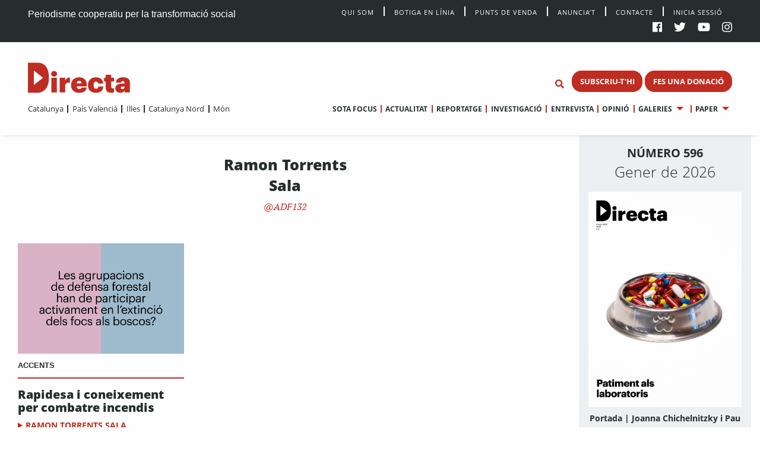

--- FILE ---
content_type: text/html; charset=UTF-8
request_url: https://directa.cat/persons/ramon-torrents-sala/
body_size: 10738
content:
<!doctype html>
<html lang="ca">
  <head>
  <meta charset="utf-8">
  <meta http-equiv="x-ua-compatible" content="ie=edge">
  <meta name="viewport" content="width=device-width, initial-scale=1, shrink-to-fit=no">
  <meta name='robots' content='index, follow, max-image-preview:large, max-snippet:-1, max-video-preview:-1' />

	<!-- This site is optimized with the Yoast SEO plugin v20.13 - https://yoast.com/wordpress/plugins/seo/ -->
	<title>Ramon Torrents Sala - directa.cat</title>
	<link rel="canonical" href="https://directa.cat/persons/ramon-torrents-sala/" />
	<meta property="og:locale" content="ca_ES" />
	<meta property="og:type" content="article" />
	<meta property="og:title" content="Ramon Torrents Sala - directa.cat" />
	<meta property="og:url" content="https://directa.cat/persons/ramon-torrents-sala/" />
	<meta property="og:site_name" content="directa.cat" />
	<meta name="twitter:card" content="summary_large_image" />
	<script type="application/ld+json" class="yoast-schema-graph">{"@context":"https://schema.org","@graph":[{"@type":"WebPage","@id":"https://directa.cat/persons/ramon-torrents-sala/","url":"https://directa.cat/persons/ramon-torrents-sala/","name":"Ramon Torrents Sala - directa.cat","isPartOf":{"@id":"https://directa.cat/#website"},"datePublished":"2023-09-28T17:20:12+00:00","dateModified":"2023-09-28T17:20:12+00:00","breadcrumb":{"@id":"https://directa.cat/persons/ramon-torrents-sala/#breadcrumb"},"inLanguage":"ca","potentialAction":[{"@type":"ReadAction","target":["https://directa.cat/persons/ramon-torrents-sala/"]}]},{"@type":"BreadcrumbList","@id":"https://directa.cat/persons/ramon-torrents-sala/#breadcrumb","itemListElement":[{"@type":"ListItem","position":1,"name":"Home","item":"https://directa.cat/"},{"@type":"ListItem","position":2,"name":"Persons","item":"https://directa.cat/persons/"},{"@type":"ListItem","position":3,"name":"Ramon Torrents Sala"}]},{"@type":"WebSite","@id":"https://directa.cat/#website","url":"https://directa.cat/","name":"directa.cat","description":"Mitjà d&#039;informació per la transformació social","potentialAction":[{"@type":"SearchAction","target":{"@type":"EntryPoint","urlTemplate":"https://directa.cat/?s={search_term_string}"},"query-input":"required name=search_term_string"}],"inLanguage":"ca"}]}</script>
	<!-- / Yoast SEO plugin. -->


<link rel='dns-prefetch' href='//cdn.jsdelivr.net' />
<link rel='stylesheet' id='wp-block-library-css' href='https://directa.cat/wp/wp-includes/css/dist/block-library/style.min.css?ver=6.2.2' type='text/css' media='all' />
<link rel='stylesheet' id='classic-theme-styles-css' href='https://directa.cat/wp/wp-includes/css/classic-themes.min.css?ver=6.2.2' type='text/css' media='all' />
<style id='global-styles-inline-css' type='text/css'>
body{--wp--preset--color--black: #000000;--wp--preset--color--cyan-bluish-gray: #abb8c3;--wp--preset--color--white: #ffffff;--wp--preset--color--pale-pink: #f78da7;--wp--preset--color--vivid-red: #cf2e2e;--wp--preset--color--luminous-vivid-orange: #ff6900;--wp--preset--color--luminous-vivid-amber: #fcb900;--wp--preset--color--light-green-cyan: #7bdcb5;--wp--preset--color--vivid-green-cyan: #00d084;--wp--preset--color--pale-cyan-blue: #8ed1fc;--wp--preset--color--vivid-cyan-blue: #0693e3;--wp--preset--color--vivid-purple: #9b51e0;--wp--preset--gradient--vivid-cyan-blue-to-vivid-purple: linear-gradient(135deg,rgba(6,147,227,1) 0%,rgb(155,81,224) 100%);--wp--preset--gradient--light-green-cyan-to-vivid-green-cyan: linear-gradient(135deg,rgb(122,220,180) 0%,rgb(0,208,130) 100%);--wp--preset--gradient--luminous-vivid-amber-to-luminous-vivid-orange: linear-gradient(135deg,rgba(252,185,0,1) 0%,rgba(255,105,0,1) 100%);--wp--preset--gradient--luminous-vivid-orange-to-vivid-red: linear-gradient(135deg,rgba(255,105,0,1) 0%,rgb(207,46,46) 100%);--wp--preset--gradient--very-light-gray-to-cyan-bluish-gray: linear-gradient(135deg,rgb(238,238,238) 0%,rgb(169,184,195) 100%);--wp--preset--gradient--cool-to-warm-spectrum: linear-gradient(135deg,rgb(74,234,220) 0%,rgb(151,120,209) 20%,rgb(207,42,186) 40%,rgb(238,44,130) 60%,rgb(251,105,98) 80%,rgb(254,248,76) 100%);--wp--preset--gradient--blush-light-purple: linear-gradient(135deg,rgb(255,206,236) 0%,rgb(152,150,240) 100%);--wp--preset--gradient--blush-bordeaux: linear-gradient(135deg,rgb(254,205,165) 0%,rgb(254,45,45) 50%,rgb(107,0,62) 100%);--wp--preset--gradient--luminous-dusk: linear-gradient(135deg,rgb(255,203,112) 0%,rgb(199,81,192) 50%,rgb(65,88,208) 100%);--wp--preset--gradient--pale-ocean: linear-gradient(135deg,rgb(255,245,203) 0%,rgb(182,227,212) 50%,rgb(51,167,181) 100%);--wp--preset--gradient--electric-grass: linear-gradient(135deg,rgb(202,248,128) 0%,rgb(113,206,126) 100%);--wp--preset--gradient--midnight: linear-gradient(135deg,rgb(2,3,129) 0%,rgb(40,116,252) 100%);--wp--preset--duotone--dark-grayscale: url('#wp-duotone-dark-grayscale');--wp--preset--duotone--grayscale: url('#wp-duotone-grayscale');--wp--preset--duotone--purple-yellow: url('#wp-duotone-purple-yellow');--wp--preset--duotone--blue-red: url('#wp-duotone-blue-red');--wp--preset--duotone--midnight: url('#wp-duotone-midnight');--wp--preset--duotone--magenta-yellow: url('#wp-duotone-magenta-yellow');--wp--preset--duotone--purple-green: url('#wp-duotone-purple-green');--wp--preset--duotone--blue-orange: url('#wp-duotone-blue-orange');--wp--preset--font-size--small: 13px;--wp--preset--font-size--medium: 20px;--wp--preset--font-size--large: 36px;--wp--preset--font-size--x-large: 42px;--wp--preset--spacing--20: 0.44rem;--wp--preset--spacing--30: 0.67rem;--wp--preset--spacing--40: 1rem;--wp--preset--spacing--50: 1.5rem;--wp--preset--spacing--60: 2.25rem;--wp--preset--spacing--70: 3.38rem;--wp--preset--spacing--80: 5.06rem;--wp--preset--shadow--natural: 6px 6px 9px rgba(0, 0, 0, 0.2);--wp--preset--shadow--deep: 12px 12px 50px rgba(0, 0, 0, 0.4);--wp--preset--shadow--sharp: 6px 6px 0px rgba(0, 0, 0, 0.2);--wp--preset--shadow--outlined: 6px 6px 0px -3px rgba(255, 255, 255, 1), 6px 6px rgba(0, 0, 0, 1);--wp--preset--shadow--crisp: 6px 6px 0px rgba(0, 0, 0, 1);}:where(.is-layout-flex){gap: 0.5em;}body .is-layout-flow > .alignleft{float: left;margin-inline-start: 0;margin-inline-end: 2em;}body .is-layout-flow > .alignright{float: right;margin-inline-start: 2em;margin-inline-end: 0;}body .is-layout-flow > .aligncenter{margin-left: auto !important;margin-right: auto !important;}body .is-layout-constrained > .alignleft{float: left;margin-inline-start: 0;margin-inline-end: 2em;}body .is-layout-constrained > .alignright{float: right;margin-inline-start: 2em;margin-inline-end: 0;}body .is-layout-constrained > .aligncenter{margin-left: auto !important;margin-right: auto !important;}body .is-layout-constrained > :where(:not(.alignleft):not(.alignright):not(.alignfull)){max-width: var(--wp--style--global--content-size);margin-left: auto !important;margin-right: auto !important;}body .is-layout-constrained > .alignwide{max-width: var(--wp--style--global--wide-size);}body .is-layout-flex{display: flex;}body .is-layout-flex{flex-wrap: wrap;align-items: center;}body .is-layout-flex > *{margin: 0;}:where(.wp-block-columns.is-layout-flex){gap: 2em;}.has-black-color{color: var(--wp--preset--color--black) !important;}.has-cyan-bluish-gray-color{color: var(--wp--preset--color--cyan-bluish-gray) !important;}.has-white-color{color: var(--wp--preset--color--white) !important;}.has-pale-pink-color{color: var(--wp--preset--color--pale-pink) !important;}.has-vivid-red-color{color: var(--wp--preset--color--vivid-red) !important;}.has-luminous-vivid-orange-color{color: var(--wp--preset--color--luminous-vivid-orange) !important;}.has-luminous-vivid-amber-color{color: var(--wp--preset--color--luminous-vivid-amber) !important;}.has-light-green-cyan-color{color: var(--wp--preset--color--light-green-cyan) !important;}.has-vivid-green-cyan-color{color: var(--wp--preset--color--vivid-green-cyan) !important;}.has-pale-cyan-blue-color{color: var(--wp--preset--color--pale-cyan-blue) !important;}.has-vivid-cyan-blue-color{color: var(--wp--preset--color--vivid-cyan-blue) !important;}.has-vivid-purple-color{color: var(--wp--preset--color--vivid-purple) !important;}.has-black-background-color{background-color: var(--wp--preset--color--black) !important;}.has-cyan-bluish-gray-background-color{background-color: var(--wp--preset--color--cyan-bluish-gray) !important;}.has-white-background-color{background-color: var(--wp--preset--color--white) !important;}.has-pale-pink-background-color{background-color: var(--wp--preset--color--pale-pink) !important;}.has-vivid-red-background-color{background-color: var(--wp--preset--color--vivid-red) !important;}.has-luminous-vivid-orange-background-color{background-color: var(--wp--preset--color--luminous-vivid-orange) !important;}.has-luminous-vivid-amber-background-color{background-color: var(--wp--preset--color--luminous-vivid-amber) !important;}.has-light-green-cyan-background-color{background-color: var(--wp--preset--color--light-green-cyan) !important;}.has-vivid-green-cyan-background-color{background-color: var(--wp--preset--color--vivid-green-cyan) !important;}.has-pale-cyan-blue-background-color{background-color: var(--wp--preset--color--pale-cyan-blue) !important;}.has-vivid-cyan-blue-background-color{background-color: var(--wp--preset--color--vivid-cyan-blue) !important;}.has-vivid-purple-background-color{background-color: var(--wp--preset--color--vivid-purple) !important;}.has-black-border-color{border-color: var(--wp--preset--color--black) !important;}.has-cyan-bluish-gray-border-color{border-color: var(--wp--preset--color--cyan-bluish-gray) !important;}.has-white-border-color{border-color: var(--wp--preset--color--white) !important;}.has-pale-pink-border-color{border-color: var(--wp--preset--color--pale-pink) !important;}.has-vivid-red-border-color{border-color: var(--wp--preset--color--vivid-red) !important;}.has-luminous-vivid-orange-border-color{border-color: var(--wp--preset--color--luminous-vivid-orange) !important;}.has-luminous-vivid-amber-border-color{border-color: var(--wp--preset--color--luminous-vivid-amber) !important;}.has-light-green-cyan-border-color{border-color: var(--wp--preset--color--light-green-cyan) !important;}.has-vivid-green-cyan-border-color{border-color: var(--wp--preset--color--vivid-green-cyan) !important;}.has-pale-cyan-blue-border-color{border-color: var(--wp--preset--color--pale-cyan-blue) !important;}.has-vivid-cyan-blue-border-color{border-color: var(--wp--preset--color--vivid-cyan-blue) !important;}.has-vivid-purple-border-color{border-color: var(--wp--preset--color--vivid-purple) !important;}.has-vivid-cyan-blue-to-vivid-purple-gradient-background{background: var(--wp--preset--gradient--vivid-cyan-blue-to-vivid-purple) !important;}.has-light-green-cyan-to-vivid-green-cyan-gradient-background{background: var(--wp--preset--gradient--light-green-cyan-to-vivid-green-cyan) !important;}.has-luminous-vivid-amber-to-luminous-vivid-orange-gradient-background{background: var(--wp--preset--gradient--luminous-vivid-amber-to-luminous-vivid-orange) !important;}.has-luminous-vivid-orange-to-vivid-red-gradient-background{background: var(--wp--preset--gradient--luminous-vivid-orange-to-vivid-red) !important;}.has-very-light-gray-to-cyan-bluish-gray-gradient-background{background: var(--wp--preset--gradient--very-light-gray-to-cyan-bluish-gray) !important;}.has-cool-to-warm-spectrum-gradient-background{background: var(--wp--preset--gradient--cool-to-warm-spectrum) !important;}.has-blush-light-purple-gradient-background{background: var(--wp--preset--gradient--blush-light-purple) !important;}.has-blush-bordeaux-gradient-background{background: var(--wp--preset--gradient--blush-bordeaux) !important;}.has-luminous-dusk-gradient-background{background: var(--wp--preset--gradient--luminous-dusk) !important;}.has-pale-ocean-gradient-background{background: var(--wp--preset--gradient--pale-ocean) !important;}.has-electric-grass-gradient-background{background: var(--wp--preset--gradient--electric-grass) !important;}.has-midnight-gradient-background{background: var(--wp--preset--gradient--midnight) !important;}.has-small-font-size{font-size: var(--wp--preset--font-size--small) !important;}.has-medium-font-size{font-size: var(--wp--preset--font-size--medium) !important;}.has-large-font-size{font-size: var(--wp--preset--font-size--large) !important;}.has-x-large-font-size{font-size: var(--wp--preset--font-size--x-large) !important;}
.wp-block-navigation a:where(:not(.wp-element-button)){color: inherit;}
:where(.wp-block-columns.is-layout-flex){gap: 2em;}
.wp-block-pullquote{font-size: 1.5em;line-height: 1.6;}
</style>
<link rel='stylesheet' id='style_login_widget-css' href='/app/plugins/miniorange-login-with-eve-online-google-facebook%20%20%20%20%20%20%20%20%20%20%20%20%20%20/css/style_login_widget.min.css?ver=6.26.11' type='text/css' media='all' />
<link rel='stylesheet' id='sage/main.css-css' href='/app/themes/directa-theme/dist/styles/main_b4f907df.css' type='text/css' media='all' />
<script type='text/javascript' src='https://directa.cat/wp/wp-includes/js/jquery/jquery.min.js?ver=3.6.4' id='jquery-core-js'></script>
<script type='text/javascript' src='https://directa.cat/wp/wp-includes/js/jquery/jquery-migrate.min.js?ver=3.4.0' id='jquery-migrate-js'></script>
<script type='text/javascript' src='https://cdn.jsdelivr.net/gh/alpinejs/alpine@v2.8.1/dist/alpine.min.js?ver=v2.8.1' id='alpine-js'></script>
<link rel="https://api.w.org/" href="https://directa.cat/wp-json/" /><link rel="EditURI" type="application/rsd+xml" title="RSD" href="https://directa.cat/wp/xmlrpc.php?rsd" />
<link rel="wlwmanifest" type="application/wlwmanifest+xml" href="https://directa.cat/wp/wp-includes/wlwmanifest.xml" />
<meta name="generator" content="WordPress 6.2.2" />
<link rel='shortlink' href='https://directa.cat/?p=186858' />
<link rel="alternate" type="application/json+oembed" href="https://directa.cat/wp-json/oembed/1.0/embed?url=https%3A%2F%2Fdirecta.cat%2Fpersons%2Framon-torrents-sala%2F" />
<link rel="alternate" type="text/xml+oembed" href="https://directa.cat/wp-json/oembed/1.0/embed?url=https%3A%2F%2Fdirecta.cat%2Fpersons%2Framon-torrents-sala%2F&#038;format=xml" />

<!-- This site is using AdRotate v5.12.2 to display their advertisements - https://ajdg.solutions/ -->
<!-- AdRotate CSS -->
<style type="text/css" media="screen">
	.g { margin:0px; padding:0px; overflow:hidden; line-height:1; zoom:1; }
	.g img { height:auto; }
	.g-col { position:relative; float:left; }
	.g-col:first-child { margin-left: 0; }
	.g-col:last-child { margin-right: 0; }
	@media only screen and (max-width: 480px) {
		.g-col, .g-dyn, .g-single { width:100%; margin-left:0; margin-right:0; }
	}
</style>
<!-- /AdRotate CSS -->

<meta property="og:title" content="Ramon Torrents Sala" />
<meta property="og:url" content="https://directa.cat/persons/ramon-torrents-sala/" />
<meta property="og:type" content="article" />
<meta property="og:image" content="https://directa.cat/app/themes/directa-theme/dist/images/placeholder_43ccbea9.jpg" />
<meta property="og:description" content="" />
<meta property="article:publisher" content="https://www.facebook.com/Directa/" />
<meta property="og:site_name" content="La Directa" /><meta name="twitter:card" content="summary_large_image" />
<meta name="twitter:site" content="@La_Directa" />
<meta name="twitter:title" content="Ramon Torrents Sala" />
<meta name="twitter:image" content="https://directa.cat/app/themes/directa-theme/dist/images/placeholder_43ccbea9.jpg" />
<meta name="twitter:description" content="" /><link rel="icon" href="/app/uploads/2020/01/cropped-D-de-Directa-1-32x32.png" sizes="32x32" />
<link rel="icon" href="/app/uploads/2020/01/cropped-D-de-Directa-1-192x192.png" sizes="192x192" />
<link rel="apple-touch-icon" href="/app/uploads/2020/01/cropped-D-de-Directa-1-180x180.png" />
<meta name="msapplication-TileImage" content="/app/uploads/2020/01/cropped-D-de-Directa-1-270x270.png" />
<!-- Matomo -->
<script type="text/javascript">
  var _paq = window._paq = window._paq || [];
  /* tracker methods like "setCustomDimension" should be called before "trackPageView" */
  _paq.push(['trackAllContentImpressions']);
  _paq.push(['trackPageView']);
  _paq.push(['enableLinkTracking']);
  (function() {
    var u="//stats.directa.cat/";
    _paq.push(['setTrackerUrl', u+'matomo.php']);
    _paq.push(['setSiteId', '1']);
    var d=document, g=d.createElement('script'), s=d.getElementsByTagName('script')[0];
    g.type='text/javascript'; g.async=true; g.src=u+'matomo.js'; s.parentNode.insertBefore(g,s);
  })();
</script>
<!-- End Matomo Code -->
<!-- Global site tag (gtag.js) - Google Analytics -->
<script async src="https://www.googletagmanager.com/gtag/js?id=UA-227718072-1"></script>
<script>
  window.dataLayer = window.dataLayer || [];
  function gtag(){dataLayer.push(arguments);}
  gtag('js', new Date());

  gtag('config', 'UA-227718072-1');
</script>


</head>
  <body class="person-template-default single single-person postid-186858 ramon-torrents-sala sidebar-primary app-data index-data singular-data single-data single-person-data single-person-ramon-torrents-sala-data">
        <div class="social-bar row expanded bg-black cl-white fix-1-both">
    <div class="social-bar-left column large-4 medium-8 show-for-medium">
      <span>Periodisme cooperatiu per la transformació social</span>
    </div>

    <div class="social-bar-left column small-4 hide-for-medium">
      <span><a class="cl-white" title="directa.cat | Periodisme cooperatiu per la transformació social" href="/">directa.cat</a></span>
    </div>

    <div class="column large-8 medium-4 small-8">
    <div class="social-bar-right">
        <div class="menu social-bar-center text-right show-for-large">
                      <ul id="top-nav" class="menu simple vertical large-horizontal"><li><a class="navbar-item " href="/qui-som/">Qui Som</a></li><li><a class="navbar-item " href="https://botiga.directa.cat/">Botiga  en línia</a></li><li><a class="navbar-item " href="https://directa.cat/punts-de-venda/">Punts de venda</a></li><li><a class="navbar-item " href="https://directa.cat/publicitat/">Anuncia’t</a></li><li><a class="navbar-item " href="https://directa.cat/contacte/">Contacte</a></li><li><a href="/wp/?option=oauthredirect&app_name=LaDirecta Auth">Inicia sessió</a></li></ul>
                  </div>
        <ul>
          <li><a target="_blank" title="La Directa a Facebook" href="https://es-es.facebook.com/Directa/"><i class="fab fa-facebook"></a></i></li>
          <li><a target="_blank" title="La Directa a Twitter" href="https://twitter.com/la_directa"><i class="fab fa-twitter"></a></i></li>
          <li><a target="_blank" title="La Directa a Youtube" href="https://www.youtube.com/user/avdirecta"><i class="fab fa-youtube"></a></i></li>
          <li><a target="_blank" title="La Directa a Instagram" href="https://www.instagram.com/directa.cat/"><i class="fab fa-instagram"></a></i></li>
        </ul>
      </div>
    </div>
  </div>

  <div class="show-for-large" data-sticky-container data-check-every="-1" data-show-for="large" data-hide-for="medium">
    <div class="top-bar" id="responsive-menu" data-sticky data-margin-top='0' data-margin-bottom='0' data-top-anchor='48'>

      <div class="row expanded">
        <div class="column medium-3 show-for-large " data-dropdown-menu>
          <a class="header-logo" href="https://directa.cat/">
            
                          <svg id="directa__brand" version="1.1" x="0px" y="0px" viewBox="0 0 400 106" style="enable-background:new 0 0 361.7 106;" xml:space="preserve" width="190px" height="55.633px">
  <style type="text/css">
    .st0{fill:#BF2C22;}
  </style>
  <defs></defs>
  <g>
    <path class="st0" d="M21,78.4V27.7L53.7,53L21,78.4z M34.1,0.1c-0.3,0-0.6,0-1,0L22.1,0c-0.1,0-0.2,0-0.3,0H1.3C0.6,0,0,0.6,0,1.3
    v103.3c0,0.7,0.8,1.3,1.5,1.3h19.9l0,0l11.1,0c0.5,0,1,0.1,1.5,0.1c13.7,0,40.5-9.1,40.5-52.3C74.6,1.7,43.9,0.1,34.1,0.1"></path>
      <g>
        <path class="st0" d="M83.2,52.9h19.4v51.8H83.2V52.9z M82.3,39.2c0-5.8,4.6-9.9,10.6-9.9c5.9,0,10.5,4.2,10.5,9.9
        c0,5.7-4.6,9.8-10.5,9.8C86.8,49,82.3,44.9,82.3,39.2"></path>
        <path class="st0" d="M112.6,52.9h19.5v10.5c3.3-8,8.9-11.3,16.7-11.2v18.2c-10.8-0.6-16.7,3-16.7,10.4v23.9h-19.5V52.9z"></path>
        <path class="st0" d="M189.8,72.9c-0.2-5.6-2.9-8.9-8.1-8.9c-4.8,0-8.1,3.1-8.9,8.9H189.8z M153,79.5v-0.8
        c0-16.9,12.9-27.3,28.7-27.3c14.6,0,27,8.3,27,27v4.8h-36c0.5,6.2,4.2,9.6,9.7,9.6c5.5,0,7.5-2.6,8.1-5.5h18.2
        c-1.6,11.9-10.6,18.8-27.1,18.8C165.2,106,153,96.6,153,79.5"></path>
        <path class="st0" d="M212.9,79.6v-0.8c0-17.6,12.5-27.3,28.1-27.3c13,0,25,5.6,26,21.8h-18.3c-0.6-4.2-2.4-6.8-7.1-6.8
        c-5.7,0-8.7,4-8.7,11.9v0.8c0,8.4,2.8,12.7,9,12.7c4.5,0,7.4-2.8,7.9-7.8h17.5c-0.5,13.4-9.3,22-26.8,22
        C224.9,106,212.9,97.2,212.9,79.6"></path>
        <path class="st0" d="M276,87.4V66h-6V52.9h6V42.3h19.5v10.6h9.9V66h-9.9v19.5c0,3.6,1.9,5.1,5.1,5.1c1.8,0,3.2-0.2,4.9-0.8v14.7
        c-2.4,0.7-6,1.5-10.3,1.5C282.9,105.9,276,100.4,276,87.4"></path>
        <path class="st0" d="M342.4,86.6v-2.7h-4.2c-6.5,0-8.9,1.3-8.9,5c0,2.5,1.9,4.1,5.4,4.1C339.2,92.9,342.4,90.5,342.4,86.6
        M310.1,90.4c0-12.2,9.9-17,27.9-17h4.5v-0.9c0-4.4-0.8-7.5-6-7.5c-4.5,0-5.9,2.9-6.1,5.5H312c0.8-12.7,10.7-19.1,25.6-19.1
        c15.1,0,24.2,6.1,24.2,19.8v33.5h-18.8v-5.9c-2.2,3.6-6.7,7.2-15.2,7.2C318.4,106,310.1,101.5,310.1,90.4"></path>
        <g>
      		<circle class="live-minut" cx="375" cy="42" r="8" />
      	</g>
      </g>
  </g>
</svg>
                      </a>
        </div>

        <div class="column medium-9 text-right fix-1-up">
          <div class="column top-bar-right top-bar-right-sticky">
                          <ul id="main-nav" data-dropdown-menu class="menu dropdown simple vertical large-horizontal text-right"><li><a class="navbar-item " href="https://directa.cat/sotafocus/">Sota focus</a></li><li><a class="navbar-item " href="https://directa.cat/portada-actualitat/">Actualitat</a></li><li><a class="navbar-item " href="https://directa.cat/portada-reportatge/">Reportatge</a></li><li><a class="navbar-item " href="https://directa.cat/portada-investigacio/">Investigació</a></li><li><a class="navbar-item " href="https://directa.cat/portada-entrevistes/">Entrevista</a></li><li><a class="navbar-item " href="https://directa.cat/portada-opinio/">Opinió</a></li><li class="is-dropdown-submenu-parent"><a class="navbar-item " href="#">Galeries</a><ul class="menu nested"><li><a class="navbar-item " href="https://directa.cat/portada-fotogaleries/">Fotografia</a></li><li><a class="navbar-item " href="https://directa.cat/portada-video/">Vídeo</a></li><li><a class="navbar-item " href="https://directa.cat/portada-docs-directa/">Docs Directa</a></li><li><a class="navbar-item " href="http://www.interactius.directa.cat/#!/">Interactius</a></li></ul></li><li class="is-dropdown-submenu-parent"><a class="navbar-item " href="https://directa.cat/papers/">Paper</a><ul class="menu nested"><li><a class="navbar-item " href="https://directa.cat/categories/mensual/sota-focus/">Sota Focus</a></li><li><a class="navbar-item " href="https://directa.cat/categories/mensual/sobiranies/">Sobiranies</a></li><li><a class="navbar-item " href="https://directa.cat/categories/mensual/lentrevista/">L&#039;entrevista</a></li><li><a class="navbar-item " href="https://directa.cat/categories/mensual/internacional-nou-paper/">Internacional</a></li><li><a class="navbar-item " href="https://directa.cat/categories/mensual/ideari/">Ideari</a></li><li><a class="navbar-item " href="https://directa.cat/categories/mensual/som-cooperativa/">Som cooperativa</a></li></ul></li></ul>
                        </div>

          <ul id="top--search" class="menu menu-search bg-white">
    <li class="">
    <form role="search" method="get" action="/" name="mainSearch">
      <input id="search-form" class="hide" name="s" type="search" placeholder="Cerca" data-toggler="show" value="">
    </form>
    </li>
    <li class="">
      <button type="button" class="button bg-white cl-red" name="buttonSearch" value="Set Focus" data-toggle="search-form" >
        <i class="fas fa-search"></i>
      </button>
    </li>
</ul>

                      <span class="directa__header--buttons">
                              
                                  <a href="https://directa.cat/subscriu-thi/" class="button small menu--button">SUBSCRIU-T&#039;HI</a>
                                              
                                  <a href="https://directa.cat/campaigns/fes-una-donacio/" class="button small menu--button">FES UNA DONACIÓ</a>
                                          </span>
                  </div>
      </div>

      <div class="row expanded nav-menus">

        <div class="column top-bar-left">
                      <ul id="" data-dropdown-menu class="menu simple vertical large-horizontal"><li><a class="navbar-item " href="https://directa.cat/portada-catalunya/">Catalunya</a></li><li><a class="navbar-item " href="https://directa.cat/portada-pais-valencia/">País Valencià</a></li><li><a class="navbar-item " href="https://directa.cat/portada-illes/">Illes</a></li><li><a class="navbar-item " href="https://directa.cat/portada-catalunya-nord/">Catalunya Nord</a></li><li><a class="navbar-item " href="https://directa.cat/internacional/">Món</a></li></ul>
                    </div>

        <div class="column top-bar-right top-bar-right-unstuck">
                      <ul id="main-nav" data-dropdown-menu class="menu dropdown simple vertical large-horizontal text-right"><li><a class="navbar-item " href="https://directa.cat/sotafocus/">Sota focus</a></li><li><a class="navbar-item " href="https://directa.cat/portada-actualitat/">Actualitat</a></li><li><a class="navbar-item " href="https://directa.cat/portada-reportatge/">Reportatge</a></li><li><a class="navbar-item " href="https://directa.cat/portada-investigacio/">Investigació</a></li><li><a class="navbar-item " href="https://directa.cat/portada-entrevistes/">Entrevista</a></li><li><a class="navbar-item " href="https://directa.cat/portada-opinio/">Opinió</a></li><li class="is-dropdown-submenu-parent"><a class="navbar-item " href="#">Galeries</a><ul class="menu nested"><li><a class="navbar-item " href="https://directa.cat/portada-fotogaleries/">Fotografia</a></li><li><a class="navbar-item " href="https://directa.cat/portada-video/">Vídeo</a></li><li><a class="navbar-item " href="https://directa.cat/portada-docs-directa/">Docs Directa</a></li><li><a class="navbar-item " href="http://www.interactius.directa.cat/#!/">Interactius</a></li></ul></li><li class="is-dropdown-submenu-parent"><a class="navbar-item " href="https://directa.cat/papers/">Paper</a><ul class="menu nested"><li><a class="navbar-item " href="https://directa.cat/categories/mensual/sota-focus/">Sota Focus</a></li><li><a class="navbar-item " href="https://directa.cat/categories/mensual/sobiranies/">Sobiranies</a></li><li><a class="navbar-item " href="https://directa.cat/categories/mensual/lentrevista/">L&#039;entrevista</a></li><li><a class="navbar-item " href="https://directa.cat/categories/mensual/internacional-nou-paper/">Internacional</a></li><li><a class="navbar-item " href="https://directa.cat/categories/mensual/ideari/">Ideari</a></li><li><a class="navbar-item " href="https://directa.cat/categories/mensual/som-cooperativa/">Som cooperativa</a></li></ul></li></ul>
                    </div>
      </div>
    </div>
  </div>

<div id="" class="hide-for-large" data-hide-for="large" data-sticky data-margin-top='0' data-check-every="0" data-margin-bottom='0' data-top-anchor='48' data-sticky-on="small">
  <div class="title-bar bg-white show-for-small" data-hide-for="large" data-responsive-toggle="responsive-menu-m">

  <div id="menuToggle">
    <input class="menu-icon" type="checkbox" data-toggle="responsive-menu-m">
      <span></span>
      <span></span>
      <span></span>
    </input>
  </div>

    <div class="title-bar-title ">
      <a class="responsive-logo header-logo" href="https://directa.cat/">
                          <svg id="directa__brand" version="1.1" x="0px" y="0px" viewBox="0 0 400 106" style="enable-background:new 0 0 361.7 106;" xml:space="preserve" width="190px" height="55.633px">
  <style type="text/css">
    .st0{fill:#BF2C22;}
  </style>
  <defs></defs>
  <g>
    <path class="st0" d="M21,78.4V27.7L53.7,53L21,78.4z M34.1,0.1c-0.3,0-0.6,0-1,0L22.1,0c-0.1,0-0.2,0-0.3,0H1.3C0.6,0,0,0.6,0,1.3
    v103.3c0,0.7,0.8,1.3,1.5,1.3h19.9l0,0l11.1,0c0.5,0,1,0.1,1.5,0.1c13.7,0,40.5-9.1,40.5-52.3C74.6,1.7,43.9,0.1,34.1,0.1"></path>
      <g>
        <path class="st0" d="M83.2,52.9h19.4v51.8H83.2V52.9z M82.3,39.2c0-5.8,4.6-9.9,10.6-9.9c5.9,0,10.5,4.2,10.5,9.9
        c0,5.7-4.6,9.8-10.5,9.8C86.8,49,82.3,44.9,82.3,39.2"></path>
        <path class="st0" d="M112.6,52.9h19.5v10.5c3.3-8,8.9-11.3,16.7-11.2v18.2c-10.8-0.6-16.7,3-16.7,10.4v23.9h-19.5V52.9z"></path>
        <path class="st0" d="M189.8,72.9c-0.2-5.6-2.9-8.9-8.1-8.9c-4.8,0-8.1,3.1-8.9,8.9H189.8z M153,79.5v-0.8
        c0-16.9,12.9-27.3,28.7-27.3c14.6,0,27,8.3,27,27v4.8h-36c0.5,6.2,4.2,9.6,9.7,9.6c5.5,0,7.5-2.6,8.1-5.5h18.2
        c-1.6,11.9-10.6,18.8-27.1,18.8C165.2,106,153,96.6,153,79.5"></path>
        <path class="st0" d="M212.9,79.6v-0.8c0-17.6,12.5-27.3,28.1-27.3c13,0,25,5.6,26,21.8h-18.3c-0.6-4.2-2.4-6.8-7.1-6.8
        c-5.7,0-8.7,4-8.7,11.9v0.8c0,8.4,2.8,12.7,9,12.7c4.5,0,7.4-2.8,7.9-7.8h17.5c-0.5,13.4-9.3,22-26.8,22
        C224.9,106,212.9,97.2,212.9,79.6"></path>
        <path class="st0" d="M276,87.4V66h-6V52.9h6V42.3h19.5v10.6h9.9V66h-9.9v19.5c0,3.6,1.9,5.1,5.1,5.1c1.8,0,3.2-0.2,4.9-0.8v14.7
        c-2.4,0.7-6,1.5-10.3,1.5C282.9,105.9,276,100.4,276,87.4"></path>
        <path class="st0" d="M342.4,86.6v-2.7h-4.2c-6.5,0-8.9,1.3-8.9,5c0,2.5,1.9,4.1,5.4,4.1C339.2,92.9,342.4,90.5,342.4,86.6
        M310.1,90.4c0-12.2,9.9-17,27.9-17h4.5v-0.9c0-4.4-0.8-7.5-6-7.5c-4.5,0-5.9,2.9-6.1,5.5H312c0.8-12.7,10.7-19.1,25.6-19.1
        c15.1,0,24.2,6.1,24.2,19.8v33.5h-18.8v-5.9c-2.2,3.6-6.7,7.2-15.2,7.2C318.4,106,310.1,101.5,310.1,90.4"></path>
        <g>
      		<circle class="live-minut" cx="375" cy="42" r="8" />
      	</g>
      </g>
  </g>
</svg>
              </a>
    </div>

          <span class="directa__header--buttons">
                  
                      <a href="https://directa.cat/subscriu-thi/" class="button small menu--button">SUBSCRIU-T&#039;HI</a>
                            
                      <a href="https://directa.cat/campaigns/fes-una-donacio/" class="button small menu--button">FES UNA DONACIÓ</a>
                        </span>
    
    <div class="title-bar-right">
      <button type="button" class="button bg-white cl-red" name="buttonSearch" value="Set Focus" data-toggle="search-form-r" >
        <i class="fas fa-search"></i>
      </button>
    </div>
    <div class="row expanded search-input">
      <div class="column">
        <form id="search-form-r" class="hide input-group fix-1-up" data-toggler="show" role="search" method="get" action="/" name="mainSearch">

          <input name="s" class="input-group-field" type="search" placeholder="Cerca" value="">

          <div class=" input-group-button">
            <button type="submit" class="button bg-red cl-white" value="submit">
              ↵
            </button>
          </div>
        </form>
      </div>
    </div>

    <div id="responsive-menu-m" class="">
      <div class="social-bar-center">
                  <ul id="top-nav" class="menu horizontal align-left"><li><a class="navbar-item " href="/qui-som/">Qui Som</a></li><li><a class="navbar-item " href="https://botiga.directa.cat/">Botiga  en línia</a></li><li><a class="navbar-item " href="https://directa.cat/punts-de-venda/">Punts de venda</a></li><li><a class="navbar-item " href="https://directa.cat/publicitat/">Anuncia’t</a></li><li><a class="navbar-item " href="https://directa.cat/contacte/">Contacte</a></li><li><a href="/wp/?option=oauthredirect&app_name=LaDirecta Auth">Inicia sessió</a></li></ul>
                  </div>

        <div class="top-bar-left">
                      <ul id="" class="fix-1-both menu horizontal align-left"><li><a class="navbar-item " href="https://directa.cat/portada-catalunya/">Catalunya</a></li><li><a class="navbar-item " href="https://directa.cat/portada-pais-valencia/">País Valencià</a></li><li><a class="navbar-item " href="https://directa.cat/portada-illes/">Illes</a></li><li><a class="navbar-item " href="https://directa.cat/portada-catalunya-nord/">Catalunya Nord</a></li><li><a class="navbar-item " href="https://directa.cat/internacional/">Món</a></li></ul>
                      </div>

          <div class="top-bar-right bg-white">
                          <ul id="main-nav" class="vertical menu" data-responsive-menu="accordion large-dropdown"><li><a class="navbar-item " href="https://directa.cat/sotafocus/">Sota focus</a></li><li><a class="navbar-item " href="https://directa.cat/portada-actualitat/">Actualitat</a></li><li><a class="navbar-item " href="https://directa.cat/portada-reportatge/">Reportatge</a></li><li><a class="navbar-item " href="https://directa.cat/portada-investigacio/">Investigació</a></li><li><a class="navbar-item " href="https://directa.cat/portada-entrevistes/">Entrevista</a></li><li><a class="navbar-item " href="https://directa.cat/portada-opinio/">Opinió</a></li><li class="is-dropdown-submenu-parent"><a class="navbar-item " href="#">Galeries</a><ul class="menu nested"><li><a class="navbar-item " href="https://directa.cat/portada-fotogaleries/">Fotografia</a></li><li><a class="navbar-item " href="https://directa.cat/portada-video/">Vídeo</a></li><li><a class="navbar-item " href="https://directa.cat/portada-docs-directa/">Docs Directa</a></li><li><a class="navbar-item " href="http://www.interactius.directa.cat/#!/">Interactius</a></li></ul></li><li class="is-dropdown-submenu-parent"><a class="navbar-item " href="https://directa.cat/papers/">Paper</a><ul class="menu nested"><li><a class="navbar-item " href="https://directa.cat/categories/mensual/sota-focus/">Sota Focus</a></li><li><a class="navbar-item " href="https://directa.cat/categories/mensual/sobiranies/">Sobiranies</a></li><li><a class="navbar-item " href="https://directa.cat/categories/mensual/lentrevista/">L&#039;entrevista</a></li><li><a class="navbar-item " href="https://directa.cat/categories/mensual/internacional-nou-paper/">Internacional</a></li><li><a class="navbar-item " href="https://directa.cat/categories/mensual/ideari/">Ideari</a></li><li><a class="navbar-item " href="https://directa.cat/categories/mensual/som-cooperativa/">Som cooperativa</a></li></ul></li></ul>
              
            
          </div>
        </div>
  </div>
</div>
    <div id="main--container" class="row fix-3-down" role="document">
      <div class=" column large-9 medium-12">
        <main id="content" class="main fix-2-up">
               
      <article class="row column small-centered post--paper post-186858 person type-person status-publish hentry">
  <header>
    
    <div class="author--image--column fix-3-down">
      
      <h1 class="h4 text-center">Ramon Torrents Sala</h1>
      <span>
        <a class="author--twitter text-center" href="https://twitter.com/ADF132">
          ADF132
        </a>
      </span>
    </div>
  </header>

  <div class="entry-content column small-12">
    
    <div class="row medium-up-3 small-up-1" data-equalizer="singlePerson" data-equalize-by-row="true">
      
              
                  <div class="columns column-block post__frontpage--card" data-equalizer-watch="singlePerson">
  <div class="card">
    <div class="img-wrapper">
      <a href="https://directa.cat/rapidesa-i-coneixement-per-combatre-incendis/" class="frontpage--opinio">
                  <img src="/app/uploads/2023/09/ACCENTS-N571_Mesa-de-trabajo-1-copia-1024x683.jpg" class="" />
              </a>
    </div>
    <div class="card-section bg-white">
      
      <div class="categories--cards">
      <span class="category">
              <a href="https://directa.cat/categories/mensual/ideari/accents/">Accents</a>
          </span>
  </div>

      <h2 class="entry-title h5">
        <a href="https://directa.cat/rapidesa-i-coneixement-per-combatre-incendis/">
                    Rapidesa i coneixement per combatre incendis
        </a>
      </h2>

              <span class="author--name"><a href="https://directa.cat/persons/ramon-torrents-sala/">Ramon Torrents Sala</a></span>
      
          </div>
  </div>
</div>
                  </div>
    
  </div>

  <div class="single-sidebar small-12">
    <section class="widget donacio_widget-3 widget_donacio_widget"><h3>Donacions</h3><div class="donacio-widget fix-2-down">
    <div class="donacio-wrap fix-2-both">
      <h3 class="cl-black-l text-center donacio-title">
        Fes una donació
      </h3>
      <ul class="donacio-prices no-bullet">
        <li><a href="https://directa.cat/campaigns/fes-una-donacio/?donation=5">5€</a></li>
        <li><a href="https://directa.cat/campaigns/fes-una-donacio/?donation=10">10€</a></li>
        <li><a href="https://directa.cat/campaigns/fes-una-donacio/?donation=20">20€</a></li>
        <li><a href="https://directa.cat/campaigns/fes-una-donacio/?donation=50">50€</a></li>
        <li class="icon-plus"><a href="https://directa.cat/campaigns/fes-una-donacio/">+</a></li>
      </ul>

    <a class="donacio-button bg-black-l" href="https://directa.cat/campaigns/fes-una-donacio/">FES UN DONATIU</a>
    </div>

</div>
<section class="widget media_image-15 widget_media_image"><a href="https://directa.cat/subscriu-thi/"><img width="900" height="300" src="/app/uploads/2023/09/2023.gif" class="image wp-image-185759  attachment-full size-full" alt="" decoding="async" loading="lazy" style="max-width: 100%; height: auto;" /></a></section>  </div>

  
</article>

            </main>
      </div>
      <div id="sidebar" class=" column large-3 medium-12">
                  <aside class="sidebar primary-sidebar">
            <section class="widget paper_widget-2 widget_paper_widget"><div id="papers" class="" data-check-every="0">
  <div class="paper__widget bg-gray text-center">
                  <h3 class="paper__widget--title">NÚMERO 596</h3>
      
              <time class="paper__widget--date">Gener de 2026</time>
      
              <a href="https://directa.cat/papers/directa-595-2/">
            <img class="paper__widget--img" src="/app/uploads/2025/12/1_Portada_596.jpg" alt="publicación número 596" />
        </a>
      
            <span class="paper__widget--author">Portada | Joanna Chichelnitzky i Pau Fabregat</span>
      
      
      <button class="paper__widget--button"><a href="https://directa.cat/papers/">TOTS ELS NÚMEROS</a></button>
    
  </div>

  <div id="paper__widget--summary" class="hidden  expanded bg-gray" data-toggler="shown" data-closable>

    
    <div class="row medium-up-3 column large-7 large-push-1">
      
      
      
      
      
      
      
      
    </div>
</div>

  <script type="text/javascript">
    var $summary = jQuery('#papers');
    $summary.on('on.zf.toggler', function() {
      Foundation.reInit($summary);
    });
  </script>
</div>
<section class="widget column_widget-2 widget_column_widget"><h3>La columna</h3><div
  class="orbit orbit--column"
  role="region"
  aria-label="Slide últimas columnas"
  data-orbit
  data-auto-play="false">

  <div class="orbit-wrapper">

    <div class="orbit-controls">
      <button class="orbit-previous"><span class="show-for-sr">Anterior</span>&#9664;&#xFE0E;</button>
      <button class="orbit-next"><span class="show-for-sr">Siguiente</span>&#9654;&#xFE0E;</button>
    </div>

    <ul class="orbit-container">

              
        <li class="orbit-slide">
          <div class="columns column-block post__frontpage--column">
            <a href="https://directa.cat/el-catala-llengua-de-transgressio/">
                              <div class="author--image" style="background-image:url(/app/uploads/2024/03/MINIATURA-gautier-sabria-01.jpg);"></div>
                <span class="author--name--column">Gautier Sabrià</span>
                          </a>
            <div class="card-section bg-white">
              <h2 class="entry-title post__frontpage--column--title h3">
                <a href="https://directa.cat/el-catala-llengua-de-transgressio/">
                  El català, llengua de transgressió
                </a>
              </h2>
            </div>
          </div>
        </li>
              
        <li class="orbit-slide">
          <div class="columns column-block post__frontpage--column">
            <a href="https://directa.cat/telefons-pinguins-i-peixos-vela/">
                              <div class="author--image" style="background-image:url(/app/uploads/2020/09/MINIATURA-marc-august-01.jpg);"></div>
                <span class="author--name--column">Marc August Muntanya</span>
                          </a>
            <div class="card-section bg-white">
              <h2 class="entry-title post__frontpage--column--title h3">
                <a href="https://directa.cat/telefons-pinguins-i-peixos-vela/">
                  Telèfons, pingüins i peixos vela
                </a>
              </h2>
            </div>
          </div>
        </li>
              
        <li class="orbit-slide">
          <div class="columns column-block post__frontpage--column">
            <a href="https://directa.cat/contra-absoluts/">
                              <div class="author--image" style="background-image:url(/app/uploads/2023/01/patricia-dopazo-MINIATURA-01.jpg);"></div>
                <span class="author--name--column">Patricia Dopazo</span>
                          </a>
            <div class="card-section bg-white">
              <h2 class="entry-title post__frontpage--column--title h3">
                <a href="https://directa.cat/contra-absoluts/">
                  Contra els absoluts
                </a>
              </h2>
            </div>
          </div>
        </li>
              
        <li class="orbit-slide">
          <div class="columns column-block post__frontpage--column">
            <a href="https://directa.cat/moltes-xarxes-poc-carrer/">
                              <div class="author--image" style="background-image:url(/app/uploads/2021/02/florencia-miniatura-01.jpg);"></div>
                <span class="author--name--column">Florencia Brizuela González</span>
                          </a>
            <div class="card-section bg-white">
              <h2 class="entry-title post__frontpage--column--title h3">
                <a href="https://directa.cat/moltes-xarxes-poc-carrer/">
                  Moltes xarxes, poc carrer
                </a>
              </h2>
            </div>
          </div>
        </li>
              
        <li class="orbit-slide">
          <div class="columns column-block post__frontpage--column">
            <a href="https://directa.cat/2026-que-ser-un-miserable-torne-a-fer-vergonya/">
                              <div class="author--image" style="background-image:url(/app/uploads/2023/10/TONI-MEJIAS-01.jpg);"></div>
                <span class="author--name--column">Toni Mejías</span>
                          </a>
            <div class="card-section bg-white">
              <h2 class="entry-title post__frontpage--column--title h3">
                <a href="https://directa.cat/2026-que-ser-un-miserable-torne-a-fer-vergonya/">
                  2026: Que ser un miserable torne a fer vergonya
                </a>
              </h2>
            </div>
          </div>
        </li>
      
    </ul>

  </div>
</div>
<section class="widget block-86 widget_block widget_text">
<p></p>
</section><section class="widget adrotate_widgets-312 adrotate_widgets"><div class="a-single a-210"><figure class="wp-block-image size-full"><a class="gofollow" data-track="MjEwLDAsMSw2MA==" href="https://ajuntament.barcelona.cat/centrescivics/ca/activitat/el-musica-z-arriba-la-cinquena-edicio?&utm_source=Directa&utm_medium=paid-PortalsGeneralistes&utm_content=Baner&utm_term=MusicaZ26&utm_campaign=MusicaZ" target="_blank" data-track-content="" data-content-name="2026_IKUB_CC MUSICA Z_BANER TRIPLE"><img src="/app/uploads/2026/01/musicaZ_300x500_.gif" alt="" class="wp-image-156497"></a></figure></div></section><section class="widget block-87 widget_block widget_text">
<p class="has-text-align-right" style="font-size:10px">Publicitat</p>
</section><section class="widget block-88 widget_block widget_text">
<p></p>
</section><section class="widget adrotate_widgets-268 adrotate_widgets"><!-- Error, Advert is not available at this time due to schedule/geolocation restrictions! --></section><section class="widget block-89 widget_block">
<div style="height:10px" aria-hidden="true" class="wp-block-spacer"></div>
</section><section class="widget adrotate_widgets-291 adrotate_widgets"><!-- Error, Advert is not available at this time due to schedule/geolocation restrictions! --></section><section class="widget adrotate_widgets-292 adrotate_widgets"><!-- Error, Advert is not available at this time due to schedule/geolocation restrictions! --></section><section class="widget adrotate_widgets-287 adrotate_widgets"><!-- Error, Advert is not available at this time due to schedule/geolocation restrictions! --></section><section class="widget adrotate_widgets-276 adrotate_widgets"><!-- Error, Advert is not available at this time due to schedule/geolocation restrictions! --></section><section class="widget adrotate_widgets-296 adrotate_widgets"><!-- Error, Advert is not available at this time due to schedule/geolocation restrictions! --></section><section class="widget adrotate_widgets-298 adrotate_widgets"><!-- Error, Advert is not available at this time due to schedule/geolocation restrictions! --></section><section class="widget adrotate_widgets-283 adrotate_widgets"><!-- Error, Advert is not available at this time due to schedule/geolocation restrictions! --></section><section class="widget adrotate_widgets-285 adrotate_widgets"><!-- Error, Advert is not available at this time due to schedule/geolocation restrictions! --></section><section class="widget adrotate_widgets-286 adrotate_widgets"><!-- Error, Advert is not available at this time due to schedule/geolocation restrictions! --></section><section class="widget adrotate_widgets-272 adrotate_widgets"><!-- Error, Advert is not available at this time due to schedule/geolocation restrictions! --></section><section class="widget adrotate_widgets-273 adrotate_widgets"><!-- Error, Advert is not available at this time due to schedule/geolocation restrictions! --></section><section class="widget adrotate_widgets-282 adrotate_widgets"><!-- Error, Advert is not available at this time due to schedule/geolocation restrictions! --></section><section class="widget adrotate_widgets-294 adrotate_widgets"><!-- Error, Advert is not available at this time due to schedule/geolocation restrictions! --></section><section class="widget adrotate_widgets-281 adrotate_widgets"><!-- Error, Advert is not available at this time due to schedule/geolocation restrictions! --></section><section class="widget adrotate_widgets-297 adrotate_widgets"><!-- Error, Advert is not available at this time due to schedule/geolocation restrictions! --></section><section class="widget adrotate_widgets-306 adrotate_widgets"><!-- Error, Advert is not available at this time due to schedule/geolocation restrictions! --></section><section class="widget block-102 widget_block">
<div style="height:36px" aria-hidden="true" class="wp-block-spacer"></div>
</section><section class="widget adrotate_widgets-311 adrotate_widgets"><!-- Error, Advert is not available at this time due to schedule/geolocation restrictions! --></section><section class="widget block-100 widget_block">
<div style="height:32px" aria-hidden="true" class="wp-block-spacer"></div>
</section><section class="widget adrotate_widgets-309 adrotate_widgets"><!-- Error, Advert is not available at this time due to schedule/geolocation restrictions! --></section><section class="widget block-97 widget_block">
<div style="height:32px" aria-hidden="true" class="wp-block-spacer"></div>
</section><section class="widget adrotate_widgets-308 adrotate_widgets"><!-- Error, Advert is not available at this time due to schedule/geolocation restrictions! --></section><section class="widget block-96 widget_block">
<div style="height:30px" aria-hidden="true" class="wp-block-spacer"></div>
</section><section class="widget block-93 widget_block">
<div style="height:30px" aria-hidden="true" class="wp-block-spacer"></div>
</section><section class="widget adrotate_widgets-280 adrotate_widgets"><!-- Error, Advert is not available at this time due to schedule/geolocation restrictions! --></section><section class="widget adrotate_widgets-305 adrotate_widgets"><!-- Error, Advert is not available at this time due to schedule/geolocation restrictions! --></section><section class="widget adrotate_widgets-275 adrotate_widgets"><!-- Error, Advert is not available at this time due to schedule/geolocation restrictions! --></section><section class="widget adrotate_widgets-288 adrotate_widgets"><!-- Error, Advert is not available at this time due to schedule/geolocation restrictions! --></section><section class="widget adrotate_widgets-270 adrotate_widgets"><!-- Error, Advert is not available at this time due to schedule/geolocation restrictions! --></section><section class="widget adrotate_widgets-290 adrotate_widgets"><!-- Error, Advert is not available at this time due to schedule/geolocation restrictions! --></section><section class="widget adrotate_widgets-299 adrotate_widgets"><!-- Error, Advert is not available at this time due to schedule/geolocation restrictions! --></section><section class="widget adrotate_widgets-300 adrotate_widgets"><!-- Error, Advert is not available at this time due to schedule/geolocation restrictions! --></section><section class="widget adrotate_widgets-267 adrotate_widgets"><!-- Error, Advert is not available at this time due to schedule/geolocation restrictions! --></section><section class="widget adrotate_widgets-68 adrotate_widgets"><!-- Error, Advert is not available at this time due to schedule/geolocation restrictions! --></section><section class="widget adrotate_widgets-295 adrotate_widgets"><!-- Error, Advert is not available at this time due to schedule/geolocation restrictions! --></section><section class="widget adrotate_widgets-263 adrotate_widgets"><!-- Error, Advert is not available at this time due to schedule/geolocation restrictions! --></section><section class="widget adrotate_widgets-265 adrotate_widgets"><!-- Error, Advert is not available at this time due to schedule/geolocation restrictions! --></section><section class="widget adrotate_widgets-293 adrotate_widgets"><!-- Error, Advert is not available at this time due to schedule/geolocation restrictions! --></section><section class="widget adrotate_widgets-269 adrotate_widgets"><!-- Error, Advert is not available at this time due to schedule/geolocation restrictions! --></section><section class="widget adrotate_widgets-278 adrotate_widgets"><!-- Error, Advert is not available at this time due to schedule/geolocation restrictions! --></section><section class="widget adrotate_widgets-277 adrotate_widgets"><!-- Error, Advert is not available at this time due to schedule/geolocation restrictions! --></section><section class="widget adrotate_widgets-304 adrotate_widgets"><!-- Error, Advert is not available at this time due to schedule/geolocation restrictions! --></section><section class="widget adrotate_widgets-303 adrotate_widgets"><!-- Error, Advert is not available at this time due to schedule/geolocation restrictions! --></section><section class="widget adrotate_widgets-289 adrotate_widgets"><!-- Error, Advert is not available at this time due to schedule/geolocation restrictions! --></section><section class="widget adrotate_widgets-307 adrotate_widgets"><!-- Error, Advert is not available at this time due to schedule/geolocation restrictions! --></section><section class="widget adrotate_widgets-302 adrotate_widgets"><!-- Error, Advert is not available at this time due to schedule/geolocation restrictions! --></section><section class="widget adrotate_widgets-271 adrotate_widgets"><!-- Error, Advert is not available at this time due to schedule/geolocation restrictions! --></section><section class="widget block-94 widget_block">
<div style="height:6px" aria-hidden="true" class="wp-block-spacer"></div>
</section><section class="widget adrotate_widgets-214 adrotate_widgets"><div class="a-single a-48"><figure class="wp-block-image size-full"><a class="gofollow" data-track="NDgsMCwxLDYw" href="https://www.elsaltodiario.com/salto-de-carro/2026-lo-escribes" target="_blank" data-track-content="" data-content-name="2023_SALTO_BANERSIMPLE"><img src="/app/uploads/2025/12/campana_navidad25_Intercambios_LaDirecta.jpg" alt="" class="wp-image-156497"></a></figure></div></section><section class="widget block-101 widget_block">
<div style="height:32px" aria-hidden="true" class="wp-block-spacer"></div>
</section>          </aside>
              </div>
    </div>
            <footer class="content-info">
  <div class="row expanded top-footer fix-3-both">

    <div class="column row small-12">
      <img src="/app/uploads/2019/03/logos-directa_A-04-1-e1553505051654.png" alt="">
      <p>Periodisme cooperatiu per la transformació social</p>
    </div>

    <div class="column medium-4 small-12">
      <p>La Directa SCCL<br />
Riera d’Escuder, 38, nau 1, planta 1<br />
08028 Sants (Barcelona)<br />
Tel. 935 27 09 82 / 661 493 117<br />
<span style="color: #000000;"><a style="color: #000000;" href="mailto:directa@directa.cat"><u>directa@directa.cat</u></a></span></p>

    </div>

    <div class="column medium-4 small-12">
              <ul>
                                  <li><a href="https://directa.cat/qui-som/">Qui som</a></li>
                                  <li><a href="https://cooperativa.directa.cat">La Cooperativa / Fes-te’n sòcia</a></li>
                                  <li><a href="https://directa.cat/subscriu-thi/">Subscriu-t’hi</a></li>
                                  <li><a href="https://directa.cat/botiga-en-linia/">Botiga en línia</a></li>
                                  <li><a href="https://directa.cat/papers/">Revista en paper</a></li>
                                  <li><a href="https://directa.cat/contacte/">Contacte</a></li>
                                  <li><a href="https://directa.cat/avis-legal-politica-de-cookies/">Avis Legal &amp; Política de Cookies</a></li>
                  </ul>
          </div>

    <div class="column medium-4 small-12">
            <img src="/app/uploads/2024/01/1_presidencia_h3.jpg" />
    </div>
  </div>

  <div class="row expanded bottom-footer bg-red fix-1-both">
    <span id="goup-button" class="bg-red">
  <a class="cl-white-sd" href="#top-bar" data-smooth-scroll data-animation-duration="200" data-animation-easing="swing">
    <i class="fas fa-arrow-up"></i>
  </a>
</span>

    <div id="copyright" class="column medium-6">
              <ul class="menu simple horizontal">
                                  <li><a href=""></a></li>
                  </ul>
          </div>

    <div id="credit" class="text-right column medium-6">
      <ul class="menu simple horizontal">
        <li>
          <a href="http://talaios.coop/"><span class="cl-black">Web desenvolupat per:</span> Talaios Koop</a>
        </li>
      </ul>
    </div>
  </div>
</footer>
    <script type='text/javascript' id='clicktrack-adrotate-js-extra'>
/* <![CDATA[ */
var click_object = {"ajax_url":"https:\/\/directa.cat\/wp\/wp-admin\/admin-ajax.php"};
/* ]]> */
</script>
<script type='text/javascript' src='/app/plugins/adrotate/library/jquery.adrotate.clicktracker.js' id='clicktrack-adrotate-js'></script>
<script type='text/javascript' src='/app/themes/directa-theme/dist/scripts/main_b4f907df.js' id='sage/main.js-js'></script>
  </body>
</html>

<!-- Performance optimized by Redis Object Cache. Learn more: https://wprediscache.com -->
